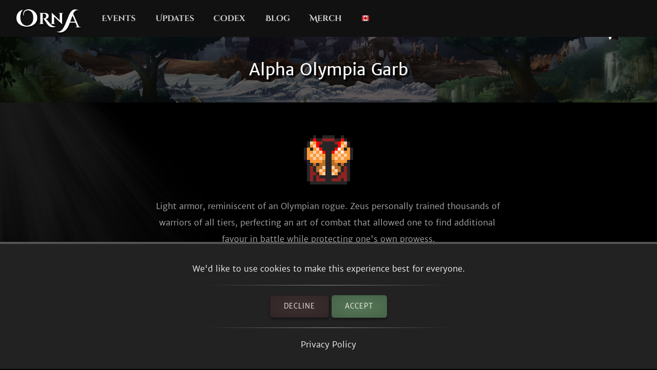

--- FILE ---
content_type: text/html; charset=utf-8
request_url: https://playorna.com/codex/items/alpha-olympia-garb/?lang=en-ca
body_size: 2497
content:
<!doctype html>
<html lang="en-ca">


<head>
	
	<meta name="google-site-verification" content="uBSAwQ1WFIIyInSl2ELElKwJpWOWjKVhb82XIpgHa5Q" />

	<meta name="viewport" content="width=device-width, initial-scale=1, user-scalable=no">
	<meta http-equiv="Content-Type" content="text/html; charset=utf-8" />
	<meta name="robots" content="index,follow" />
	<meta name="theme-color" content="#000" />
	<meta name="description" content="Alpha Olympia Garb: Light armor, reminiscent of an Olympian rogue. Zeus personally trained thousands of warriors of all tiers, perfecting an art of …" />
	<meta name="keywords" content="Alpha Olympia Garb,GPS MMO, Location based, RPG, MMORPG, Android, mobile game, geolocation game" />

	
	<meta property="og:title" content="Alpha Olympia Garb - Orna RPG Series" />
	<meta property="og:description"
		content="Alpha Olympia Garb: Light armor, reminiscent of an Olympian rogue. Zeus personally trained thousands of warriors of all tiers, perfecting an art of …" />
	<meta property="og:image" content="https://playorna.com/static/" />
	

	<link rel="shortcut icon" href="https://playorna.com/static/img/favicon.png">
	<title>Alpha Olympia Garb / Codex / Orna RPG Series | New Old RPGs</title>

	<script>
		window.REALM = '';
		window.APP_VERSION = '';
		window.CONTENT_VERSION = '';
		window.STATIC_URL = '';
		window.LANG_CODE = 'en-ca';
	</script>

	
	
	<link  rel="stylesheet" href="https://playorna.com/static/vendor-BbLJ9bNe.css" />
<link  rel="stylesheet" href="https://playorna.com/static/web-BZxCBmLY.css" />
<link  rel="stylesheet" href="https://playorna.com/static/fonts-D6dedz7N.css" />
<script type="module" crossorigin="" src="https://playorna.com/static/web-CINBgfHT.js"></script>
<link href="https://playorna.com/static/vendor-CEiNGCrD.js" type="text/javascript" crossorigin="anonymous" rel="modulepreload" as="script" />
<link href="https://playorna.com/static/modulepreload-polyfill-DyFFFdnM.js" type="text/javascript" crossorigin="anonymous" rel="modulepreload" as="script" />
</head>

<body>
	
	<nav id="nav">
		<a class="branding" href="/">
			<img title="Orna: A GPS RPG" src="https://playorna.com/static/img/orna2.png">
		</a>

		<a class="nav-item nav-item-desktop" href="/calendar/"> Events</a>
		<a class="nav-item nav-item-desktop" href="/releases/"> Updates</a>
		<a class="nav-item nav-item-desktop" href="/codex/">Codex</a>
		<a class="nav-item nav-item-desktop" target="_blank" href="https://blog.ornarpg.com/">Blog</a>
		<a class="nav-item nav-item-desktop" target="_blank" href="https://merch.northernforge.com/"> Merch</a>
		<a class="nav-item nav-item-desktop nav-item-lang" id="nav-language-link"><img src="https://playorna.com/static/img/flags/canada.png"></a>

		<div class="mobile-menu-link" id="mobile-menu-link">
			<div class="mobile-menu-link-bar"></div>
			<div class="mobile-menu-link-bar"></div>
			<div class="mobile-menu-link-bar"></div>
		</div>
	</nav>

	<div id="mobile-menu">
		<div class="mobile-menu-item"><a href="/calendar/">Events</a></div>
		<div class="mobile-menu-item"><a href="/releases/"> Updates</a></div>
		<div class="mobile-menu-item"><a href="/codex/"> Codex</a></div>
		<div class="mobile-menu-item"><a target="_blank" href="https://blog.ornarpg.com/">Blog</a></div>
		<div class="mobile-menu-item"><a target="_blank" href="https://merch.northernforge.com/"> Merch</a></div>
		<div class="mobile-menu-item"><a target="_blank" href="https://play.google.com/store/apps/details?id=playorna.com.orna&utm_source=website&utm_medium=website&utm_campaign=website">Google Play</a></div>
		<div class="mobile-menu-item"><a target="_blank" href="https://apps.apple.com/us/app/orna-a-geo-rpg/id1451775309">Apple App Store</a></div>
	</div>

	<div id="language-menu">
		
			<div class="language-menu-item"><a href="?lang=en">
				<img src="https://playorna.com/static/img/flags/us.png">
				English
			</a></div>
		
			<div class="language-menu-item"><a href="?lang=en-gb">
				<img src="https://playorna.com/static/img/flags/uk.png">
				English (UK)
			</a></div>
		
			<div class="language-menu-item"><a href="?lang=en-ca">
				<img src="https://playorna.com/static/img/flags/canada.png">
				English (CA)
			</a></div>
		
			<div class="language-menu-item"><a href="?lang=en-au">
				<img src="https://playorna.com/static/img/flags/australia.png">
				English (AU)
			</a></div>
		
			<div class="language-menu-item"><a href="?lang=fr">
				<img src="https://playorna.com/static/img/flags/france.png">
				Français
			</a></div>
		
			<div class="language-menu-item"><a href="?lang=es">
				<img src="https://playorna.com/static/img/flags/spain.png">
				Español
			</a></div>
		
			<div class="language-menu-item"><a href="?lang=de">
				<img src="https://playorna.com/static/img/flags/germany.png">
				Deutsch
			</a></div>
		
			<div class="language-menu-item"><a href="?lang=ru">
				<img src="https://playorna.com/static/img/flags/russia.png">
				Русский
			</a></div>
		
			<div class="language-menu-item"><a href="?lang=pt-br">
				<img src="https://playorna.com/static/img/flags/brasil.png">
				Português
			</a></div>
		
			<div class="language-menu-item"><a href="?lang=id">
				<img src="https://playorna.com/static/img/flags/indonesia.png">
				Bahasa Indonesia
			</a></div>
		
			<div class="language-menu-item"><a href="?lang=zh-hant">
				<img src="https://playorna.com/static/img/flags/taiwan.png">
				繁體中文
			</a></div>
		
			<div class="language-menu-item"><a href="?lang=zh-hans">
				<img src="https://playorna.com/static/img/flags/china.png">
				简体中文
			</a></div>
		
			<div class="language-menu-item"><a href="?lang=pl">
				<img src="https://playorna.com/static/img/flags/poland.png">
				Polski
			</a></div>
		
			<div class="language-menu-item"><a href="?lang=ro">
				<img src="https://playorna.com/static/img/flags/romania.png">
				Română
			</a></div>
		
			<div class="language-menu-item"><a href="?lang=hu">
				<img src="https://playorna.com/static/img/flags/hungary.png">
				Magyar
			</a></div>
		
			<div class="language-menu-item"><a href="?lang=uk">
				<img src="https://playorna.com/static/img/flags/ukraine.png">
				Українська мова
			</a></div>
		
			<div class="language-menu-item"><a href="?lang=it">
				<img src="https://playorna.com/static/img/flags/italy.png">
				Italiano
			</a></div>
		
			<div class="language-menu-item"><a href="?lang=cs">
				<img src="https://playorna.com/static/img/flags/czech.png">
				Čeština
			</a></div>
		
			<div class="language-menu-item"><a href="?lang=ko">
				<img src="https://playorna.com/static/img/flags/korea.png">
				한국어
			</a></div>
		
			<div class="language-menu-item"><a href="?lang=vi">
				<img src="https://playorna.com/static/img/flags/vietnam.png">
				Tiếng Việt
			</a></div>
		
			<div class="language-menu-item"><a href="?lang=nl">
				<img src="https://playorna.com/static/img/flags/netherlands.png">
				Nederlands
			</a></div>
		
			<div class="language-menu-item"><a href="?lang=ja">
				<img src="https://playorna.com/static/img/flags/japan.png">
				日本語
			</a></div>
		
			<div class="language-menu-item"><a href="?lang=nb">
				<img src="https://playorna.com/static/img/flags/norway.png">
				Norsk bokmål
			</a></div>
		
	</div>

	<div class="hero smaller">
		<h1 class="herotext">Alpha Olympia Garb</h1>
	</div>

	<div id="cookie-banner">
		<div class="wraps">
			We'd like to use cookies to make this experience best for everyone.
			<hr>
			<div>
				<a id="cookie-banner-decline" class="button" target="_blank" href="#">Decline</a>
				<a id="cookie-banner-accept" class="button button-cta" target="_blank" href="#">Accept</a>
			</div>
			<hr>
			<a target="_blank" href="/privacy/">Privacy Policy</a>
		</div>
	</div>

	
	<div class="wraps">
		
	<div class="page">
		<div class="codex-page">
			<div class="codex-page-icon">
				<img class="legendary" src="https://playorna.com/static/img/armor/victors_garb.png">
			</div>

			<pre class="codex-page-description">Light armor, reminiscent of an Olympian rogue. Zeus personally trained thousands of warriors of all tiers, perfecting an art of combat that allowed one to find additional favour in battle while protecting one&#x27;s own prowess.</pre>
			<hr>

			
			<div class="codex-page-meta">
				<span class="exotic">Exotic</span>
			</div>
			

			<div class="codex-page-meta">
				Tier: &#9733;1
			</div>

			<div class="codex-page-meta">
				Rarity: <span class="legendary-text">Legendary</span>
			</div>

			<div class="codex-page-meta">
				Useable by: Thief classes
			</div>

			
			<div class="codex-page-meta">
				Place: Torso
			</div>
			

			

			

			<div class="codex-stats">
				
				
				
				<div class="codex-stat">
					Defense: 17
				</div>
				
				
				<div class="codex-stat">
					Resistance: 17
				</div>
				
				
				<div class="codex-stat">
					HP: 32
				</div>
				
				
				
				<div class="codex-stat">
					Dexterity: 12
				</div>
				
				
				<div class="codex-stat">
					Crit: 1%
				</div>
				
				
				
				<div class="codex-stat">
					Foresight: 4
				</div>
				
				
				
				<div class="codex-stat">
					Adornment Slots: 2
				</div>
				
				
				
			</div>

			

			
				<hr>
				

				
					<h4>Gives:</h4>
					
						<div>
							<div class="drop">
								<img src="https://playorna.com/static/img/statuses/attack_up_temp.png">
								<span>T. Att ↑ (7%)</span>
							</div>
						</div>
					
						<div>
							<div class="drop">
								<img src="https://playorna.com/static/img/statuses/magic_defense_up_temp.png">
								<span>T. Res ↑ (7%)</span>
							</div>
						</div>
					
						<div>
							<div class="drop">
								<img src="https://playorna.com/static/img/statuses/dex_up.png">
								<span>Dex ↑ (7%)</span>
							</div>
						</div>
					
				

				

				
					<h4>Immunities:</h4>
					
						<div>
							<div class="drop">
								<img src="https://playorna.com/static/img/statuses/attack_down_temp.png">
								<span>T. Att ↓</span>
							</div>
						</div>
					
						<div>
							<div class="drop">
								<img src="https://playorna.com/static/img/statuses/magic_defense_down_temp.png">
								<span>T. Res ↓</span>
							</div>
						</div>
					
				
			

			

			
				<hr>
				<h4>Upgrade materials:</h4>

				
					<div>
						<a class="drop" href="/codex/items/silver/">
							<img src="https://playorna.com/static/img/materials/silver.png">
							<span>Silver</span>
						</a>
					</div>
				
					<div>
						<a class="drop" href="/codex/items/greater-soul/">
							<img src="https://playorna.com/static/img/materials/greater_soul.png">
							<span>Greater Soul</span>
						</a>
					</div>
				
					<div>
						<a class="drop" href="/codex/items/lightningstone/">
							<img src="https://playorna.com/static/img/materials/lightning_stone.png">
							<span>Lightningstone</span>
						</a>
					</div>
				
			

		</div>
		<a href="/codex/items/" class="codex-link">
			&larr; Go back
		</a>
	</div>

	</div>
	

	<footer>
		<div class="footer-column">
			<a class="footer-link" href="/">Home</a>
			<a class="footer-link" href="/calendar/">Event Calendar</a>
			<a class="footer-link" href="/releases/">Release Notes</a>
			<a class="footer-link" href="/travelers-guild/">Traveler's Guild</a>
			<a class="footer-link" target="_blank" href="https://blog.ornarpg.com/">Blog</a>
			<a class="footer-link" target="_blank" href="https://merch.northernforge.com/">Merch</a>
		</div>

		<div class="footer-column">

			<a class="footer-link" target="_blank" href="https://www.reddit.com/r/OrnaRPG/">Reddit</a>
			<a class="footer-link" target="_blank" href="https://www.facebook.com/ornarpg/">Facebook</a>
			<a class="footer-link" target="_blank" href="https://www.twitter.com/OrnaRPG/">Twitter</a>

			<div class="sep"></div>

			<a class="footer-link" href="/terms/">Terms of Use</a>
			<a class="footer-link" href="/privacy/">Privacy Policy</a>
			<a class="footer-link" href="/attributions/">Credits & Attributions</a>

			<div class="sep"></div>

			<div>&copy; 2026 <a href="https://northernforge.com" target="_blank">Northern Forge Studios Inc</a></div>

			<div class="sep"></div>
			<div>Made in Canada &#127809;</div>

			<div class="footer-ctas">
				<a target="_blank" title="Download from Google Play" href="https://play.google.com/store/apps/details?id=playorna.com.orna&utm_source=website&utm_medium=website&utm_campaign=website">
					<img class="google-play-badge" src="https://playorna.com/static/img/google-play-badge.png">
				</a>
	
				<a target="_blank" title="Download from the App Store" href="https://apps.apple.com/us/app/orna-a-geo-rpg/id1451775309">
					<img class="google-play-badge" src="https://playorna.com/static/img/app-store-badge.png">
				</a>
			</div>

			<div class="sep"></div>

			<a href="https://northernforge.com" target="_blank">
				<img src="https://playorna.com/static/img/northern_forge_small.png">
			</a>
		</div>
	</footer>

	<script async src="https://www.googletagmanager.com/gtag/js?id=G-3WHS7L428Y"></script>
	
</body>

</html>
